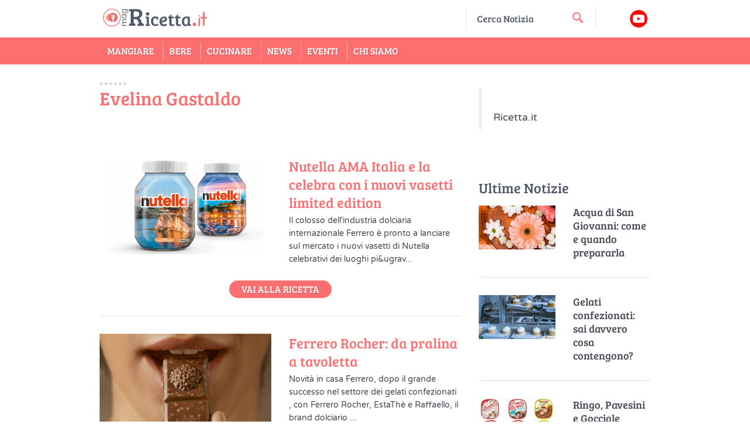

--- FILE ---
content_type: image/svg+xml
request_url: https://mag.ricetta.it/assets/img/logo.svg
body_size: 7440
content:
<?xml version="1.0" encoding="utf-8"?>
<!-- Generator: Adobe Illustrator 23.0.3, SVG Export Plug-In . SVG Version: 6.00 Build 0)  -->
<svg version="1.1" id="Livello_1" xmlns="http://www.w3.org/2000/svg" xmlns:xlink="http://www.w3.org/1999/xlink" x="0px" y="0px"
	 width="189.876px" height="32px" viewBox="0 0 189.876 32" enable-background="new 0 0 189.876 32" xml:space="preserve">
<style type="text/css">
	.st0{fill:#535A6B;}
	.st1{fill:#ED6E72;}
	.st2{fill:#FFFFFF;stroke:#ED6E72;stroke-width:1.2;stroke-miterlimit:10;}
	.st3{fill:#F6AA7E;}
	.st4{fill:#FFFFFF;}
	.st5{fill:none;}
</style>
<title>logo_ricetta_mag_1</title>
<path class="st0" d="M84,14.6h-5.6v2.6l1.1,0.1c0.2,0,0.4,0.1,0.6,0.2c0.1,0.2,0.2,0.5,0.2,0.7v8.6c0,0.6-0.3,0.9-0.9,1l-1,0.1v2.4
	h7.4v-2.5l-1.7-0.1C84.1,27.6,84,14.6,84,14.6z"/>
<path class="st0" d="M81.8,12.6c0.8,0,1.6-0.3,2.2-0.8c0.6-0.5,0.9-1.3,0.8-2.1c0-0.8-0.3-1.5-0.8-2.1c-1.3-1.1-3.1-1.1-4.4,0
	c-0.5,0.6-0.8,1.3-0.8,2.1c0,0.8,0.3,1.5,0.8,2.1C80.2,12.3,81,12.6,81.8,12.6z"/>
<path class="st1" d="M161.7,30.6c0.8,0,1.6-0.3,2.2-0.8c0.6-0.5,0.9-1.3,0.8-2.1c0-0.8-0.3-1.5-0.8-2.1c-1.3-1.1-3.1-1.1-4.4,0
	c-1.1,1.2-1.1,3,0,4.2C160.1,30.3,160.9,30.6,161.7,30.6z"/>
<path class="st0" d="M95.2,27.7c-1.1,0.1-2.2-0.5-2.8-1.5c-0.7-1.2-1.1-2.7-1-4.1c0-3.6,1.3-5.3,3.7-5.3c0.4,0,0.9,0.1,1.3,0.2
	c0.4,0.1,0.7,0.6,0.6,1v1.5l2.8-0.2v-4c-1.6-0.8-3.3-1.3-5.1-1.3c-1.8,0-3.6,0.8-4.9,2c-1.5,1.4-2.2,3.4-2.2,6.1s0.6,4.7,1.9,6.1
	c1.4,1.4,3.2,2.2,5.2,2.1c2,0.1,3.9-0.6,5.5-1.8l-1.4-2.4C97.9,27.2,96.5,27.7,95.2,27.7z"/>
<path class="st0" d="M110,27.6c-1,0.1-2.1-0.3-2.8-1c-0.6-0.7-1-1.7-1-2.6c1.6,0,3.1-0.2,4.7-0.6c0.7-0.2,1.4-0.5,2.1-0.9
	c0.6-0.4,1.1-1,1.5-1.6c0.4-0.7,0.6-1.5,0.5-2.4c0.1-1.2-0.5-2.4-1.4-3.2c-1.1-0.8-2.3-1.2-3.7-1.1c-2.2-0.1-4.3,0.8-5.7,2.5
	c-1.4,1.7-2.1,3.9-2,6.1c-0.1,2.1,0.5,4.1,1.7,5.8c1.2,1.4,3,2.1,5.6,2.1c1.1,0,2.3-0.2,3.4-0.5c0.8-0.2,1.5-0.6,2.1-1.2l-1.2-2.5
	C112.7,27.1,111.3,27.6,110,27.6z M107,18.1c0.6-0.9,1.6-1.4,2.6-1.4c1.3,0,1.8,0.6,1.8,1.9c0,0.7-0.3,1.3-0.9,1.6
	c-0.6,0.4-1.3,0.7-2.1,0.9c-0.8,0.1-1.6,0.2-2.5,0.3C106,20.3,106.4,19.1,107,18.1z"/>
<path class="st0" d="M124.6,27.7c-0.6,0-1.1-0.2-1.6-0.5c-0.4-0.6-0.5-1.2-0.5-1.9v-8.1h3.8l0.3-2.6h-4.1v-3.3h-2
	c-0.3,0.9-0.8,1.8-1.4,2.6c-0.5,0.6-1.3,1-2.2,1l-0.3,2.3h2.2v9.6c0,0.4,0.1,0.9,0.3,1.3c0.1,0.5,0.4,0.9,0.7,1.3
	c0.4,0.4,0.9,0.6,1.5,0.8c0.8,0.3,1.6,0.4,2.4,0.4c1.4,0.1,2.8-0.3,3.9-1.1l-0.9-2.4C126.1,27.5,125.4,27.7,124.6,27.7z"/>
<path class="st0" d="M135.9,27.7c-0.6,0-1.1-0.2-1.6-0.5c-0.4-0.6-0.5-1.2-0.5-1.9v-8.1h3.8l0.3-2.6h-4.1v-3.3h-2
	c-0.3,0.9-0.8,1.8-1.4,2.6c-0.5,0.6-1.3,1-2.2,1l-0.3,2.3h2.2v9.6c0,0.4,0.1,0.9,0.3,1.3c0.1,0.5,0.4,0.9,0.7,1.3
	c0.4,0.4,0.9,0.6,1.5,0.8c0.8,0.3,1.6,0.4,2.4,0.4c1.4,0.1,2.8-0.3,3.9-1.1l-0.9-2.4C137.4,27.5,136.7,27.7,135.9,27.7z"/>
<path class="st0" d="M154.7,27.6c-0.2,0-0.4-0.1-0.6-0.2c-0.1-0.2-0.2-0.4-0.2-0.6V15.2c-1.7-0.7-3.6-1.1-5.5-1.1
	c-2.7,0-4.7,0.8-6.1,2.4c-1.4,1.6-2,3.7-2,6.6c-0.1,1.9,0.4,3.9,1.6,5.5c1.1,1.4,2.9,2.2,4.7,2c1.7,0.1,3.3-0.8,4.2-2.2h0.1v1.8h4.9
	v-2.5L154.7,27.6z M150.3,25.3c0,0.7-0.3,1.4-0.8,1.8c-0.6,0.6-1.4,0.9-2.2,0.8c-2.1,0-3.2-1.6-3.2-5c-0.1-1.5,0.2-3,0.9-4.4
	c0.6-1.1,1.8-1.7,3-1.6c0.8-0.1,1.6,0.1,2.4,0.4L150.3,25.3L150.3,25.3z"/>
<path class="st1" d="M168.3,29.6c0.1-0.4,0.1-0.8,0.1-1.2v-4.9c0-0.9,0-1.8,0.1-2.6c0.1-0.8,0.2-1.6,0.3-2.4
	c0.1-0.6,0.2-1.2,0.5-1.7c0.1-0.4,0.4-0.7,0.7-0.8c0.3-0.1,0.6,0.1,1.1,0.5v5c0,1.1-0.1,2.2-0.1,3.3c0,1.1-0.1,2.1-0.1,3
	c0,0.9-0.1,1.6-0.1,2.2c-0.2,0.5-0.7,0.8-1.3,0.7c-0.3,0-0.5-0.1-0.7-0.2c-0.2-0.1-0.4-0.3-0.5-0.5
	C168.2,29.8,168.3,29.6,168.3,29.6z M168.7,13.5c0-0.3,0.1-0.5,0.3-0.7c0.2-0.3,0.3-0.5,0.5-0.7c0.2-0.2,0.5-0.2,0.8-0.1
	c0.4,0.1,0.7,0.5,1.1,1.1c0.1,0.3,0,0.7-0.2,0.9c-0.3,0.2-0.6,0.3-0.9,0.3c-0.2,0-0.4,0-0.5-0.1c-0.2,0-0.4-0.1-0.5-0.2
	c-0.2-0.1-0.3-0.2-0.5-0.3C168.7,13.8,168.7,13.6,168.7,13.5z"/>
<path class="st1" d="M178.6,29.3c0,0.4-0.1,0.7-0.5,0.9c-0.5,0.4-1.2,0.4-1.6,0c-0.3-0.2-0.4-0.4-0.5-0.7l0.4-11.8h-2.9
	c-0.4,0-0.9-0.1-1.2-0.4c-0.3-0.2-0.4-0.5-0.5-0.8c0-0.3,0.2-0.6,0.5-0.8c0.4-0.3,0.8-0.5,1.3-0.5c0.2,0,0.5,0,0.7-0.1
	c0.3,0,0.6,0,0.9-0.1h0.5c0.2,0,0.3,0.1,0.3,0.2l0.3-8.4c0.5-0.3,1-0.6,1.6-0.6c0.3,0,0.5,0.1,0.7,0.3c0.2,0.3,0.3,0.6,0.4,0.9
	l-0.1,7.7h0.5c0.2,0,0.4,0,0.6-0.1h1.1c0.3,0,0.7,0,1,0.1c0.3,0.1,0.5,0.2,0.7,0.4c0.2,0.2,0.3,0.5,0.3,0.7c0,0.2,0,0.4-0.1,0.6
	c-0.1,0.3-0.3,0.6-0.5,0.8H179L178.6,29.3z"/>
<circle class="st2" cx="21" cy="16" r="14.5"/>
<circle class="st3" cx="16.8" cy="15.8" r="6.2"/>
<path class="st1" d="M30.8,15.8c0-4.4-3.6-7.9-8-7.9c-4.4,0-7.9,3.6-7.9,8c0,4.1,3.2,7.6,7.3,7.9c0.1-1.4,0.2-2.4,0.2-2.4
	c0.1-1-0.2-2-0.9-2.7l-0.1-0.1c-0.7-0.6-1.1-1.5-1.2-2.5v-4.2c0-0.3,0.2-0.5,0.5-0.5c0,0,0,0,0,0c0.3,0,0.5,0.3,0.5,0.5V16
	c0,0.3,0.2,0.5,0.5,0.5c0.3,0,0.5-0.2,0.5-0.5v-4.2c0-0.3,0.2-0.5,0.5-0.5c0,0,0,0,0,0c0.3,0,0.5,0.3,0.5,0.5V16
	c0,0.3,0.2,0.5,0.5,0.5c0.3,0,0.5-0.2,0.5-0.5v-4.2c0-0.3,0.2-0.5,0.5-0.5c0,0,0,0,0,0c0.3,0,0.5,0.3,0.5,0.5V16
	c-0.1,0.9-0.5,1.8-1.2,2.5l-0.1,0.1c-0.7,0.8-1,1.7-0.9,2.7c0,0,0.1,1,0.2,2.4C27.8,23.3,30.8,19.9,30.8,15.8z"/>
<path class="st4" d="M24.2,18.6C24.3,18.6,24.3,18.6,24.2,18.6L24.2,18.6c0.8-0.7,1.2-1.6,1.3-2.6v-4.2c0-0.3-0.3-0.5-0.5-0.5
	c-0.3,0-0.5,0.2-0.5,0.5c0,0,0,0,0,0V16c0,0.3-0.2,0.5-0.5,0.5c-0.3,0-0.5-0.2-0.5-0.5v-4.2c0-0.3-0.3-0.5-0.5-0.5
	c-0.3,0-0.5,0.2-0.5,0.5c0,0,0,0,0,0V16c0,0.3-0.2,0.5-0.5,0.5s-0.5-0.2-0.5-0.5v-4.2c0-0.3-0.3-0.5-0.5-0.5c-0.3,0-0.5,0.2-0.5,0.5
	c0,0,0,0,0,0V16c0.1,0.9,0.5,1.8,1.2,2.5l0.1,0.1c0.7,0.8,1,1.7,0.9,2.7c0,0-0.1,1-0.2,2.4h1.5c-0.1-1.4-0.2-2.4-0.2-2.4
	C23.3,20.3,23.6,19.4,24.2,18.6z"/>
<rect x="35.6" y="-1.5" class="st5" width="12.8" height="34.6"/>
<g>
	<path class="st0" d="M39.6,28.8c-0.8-0.4-1.3-1.3-1.2-2.2c0-0.5,0.1-0.9,0.4-1.4c0.3-0.4,0.6-0.8,1.1-1c-0.6-0.3-1.1-0.9-1.3-1.6
		c-0.2-0.6-0.2-1.3,0-2c0.1-0.3,0.4-0.6,0.6-0.9c0.6-0.5,1.4-0.8,2.2-0.8h4.4v1.1h-4.4c-0.5,0-1.1,0.2-1.5,0.5
		c-0.4,0.3-0.6,0.8-0.6,1.3c0,0.5,0.2,1,0.5,1.4c0.4,0.4,1,0.6,1.6,0.6h4.4V25h-4.4c-0.5,0-1.1,0.2-1.5,0.5
		c-0.4,0.3-0.6,0.8-0.6,1.3c0,0.5,0.2,1,0.5,1.4c0.4,0.4,1,0.6,1.5,0.6h4.4v1.1h-7.3v-1.1L39.6,28.8z"/>
	<path class="st0" d="M44.6,11.5c0.9,0.6,1.3,1.6,1.3,2.6c0,1-0.4,1.9-1.1,2.6c-1.6,1.3-3.8,1.3-5.3,0C38.7,16,38.3,15,38.3,14
		c0-1,0.5-2,1.3-2.5h-1.2v-1.1h7.3v1.1L44.6,11.5z M44.9,14c0-0.7-0.3-1.4-0.8-1.8c-1.2-0.9-2.8-0.9-3.9,0c-0.5,0.5-0.8,1.1-0.8,1.8
		c0,0.7,0.3,1.4,0.8,1.9c1.1,0.9,2.8,0.9,3.9,0C44.6,15.4,44.9,14.7,44.9,14L44.9,14z"/>
	<path class="st0" d="M39.6,2.8h-1.2V1.7h7.1C46.4,1.6,47.3,2,48,2.6c0.6,0.7,0.9,1.5,0.8,2.4c0,0.8-0.2,1.7-0.6,2.4
		c-0.4,0.6-0.9,1-1.5,1.2V7.3c0.8-0.4,1.3-1.2,1.1-2.1c0.1-0.7-0.2-1.3-0.6-1.8c-0.5-0.4-1.1-0.6-1.7-0.6h-1
		c0.9,0.6,1.4,1.6,1.3,2.6c0,1-0.4,1.9-1.1,2.6c-1.5,1.3-3.7,1.3-5.3,0c-0.7-0.7-1.1-1.7-1.1-2.7C38.3,4.3,38.8,3.4,39.6,2.8z
		 M44.8,5.3c0-0.4,0-0.7-0.2-1.1c-0.1-0.3-0.3-0.6-0.6-0.8c-1.1-0.9-2.7-0.9-3.9,0c-0.5,0.5-0.8,1.2-0.8,1.9c0,0.7,0.3,1.4,0.8,1.9
		c1.1,0.9,2.7,0.9,3.9,0C44.5,6.7,44.8,6,44.8,5.3z"/>
</g>
<path class="st0" d="M58.7,18.7"/>
<path class="st0" d="M53,25.3c0,0.7-0.5,1.1-1.3,1.2l-1.5,0.1V30H61v-3.7l-2.8-0.1V4.4c-1.6,0-3.7-0.9-5.2-0.9V25.3z"/>
<path class="st0" d="M58,18.8h4.1c0.6,0,1.2,0.1,1.6,0.5c0.5,0.4,0.8,1,1.1,1.6l2,4.3c0.1,0.2,0.2,0.4,0.2,0.6c0,0.5-0.4,0.7-1,0.8
	l-1.3,0.1v3.5h10.7v-3.7L73,26.4l-3.1-6.8c-0.4-1.2-1.3-2.1-2.5-2.6c1.4-0.6,2.7-1.5,3.7-2.7c1.1-1.4,1.6-3.1,1.6-4.8
	c0-2.8-0.9-4.8-2.6-6.1s-4.4-1.8-7.7-1.8H50.5v3.7L53,5.2l0,0c1.6,0,3.7,0.4,5.3,0.4h3.2C63,5.4,64.6,5.7,66,6.4
	c0.9,0.5,1.4,1.7,1.4,3.6c0,3.2-1.7,4.7-5.3,4.7h-3.9L58,18.8z"/>
<path class="st0" d="M58.4,18.8h-0.2"/>
</svg>
